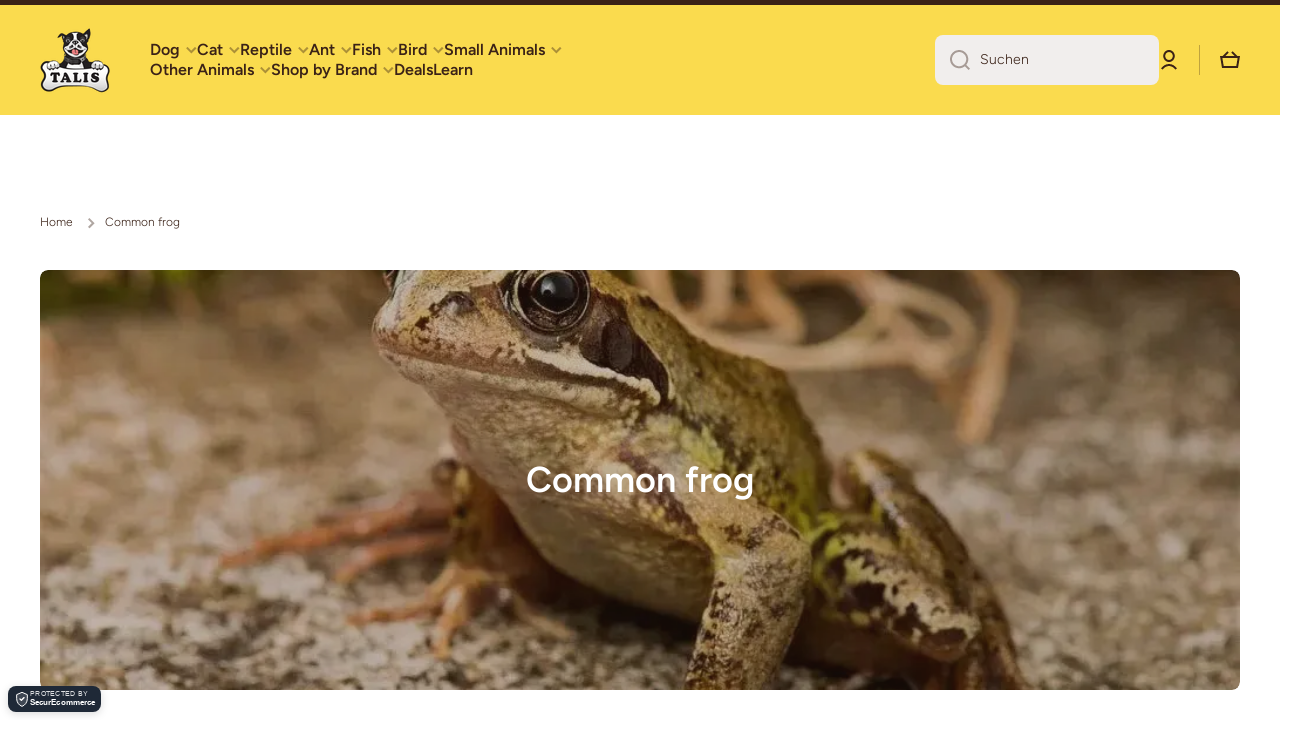

--- FILE ---
content_type: text/css
request_url: https://cdn.shopify.com/extensions/019bc46e-6c2b-7209-86fb-d1af352bbab8/securecommerce-20/assets/trust-badge.css
body_size: 920
content:
/**
 * SecurEcommerce Trust Badge Styles
 *
 * Uses CSS custom properties for dynamic theming via inline styles.
 * Properties are set from Liquid template based on metafield configuration.
 *
 * SOURCE OF TRUTH: app/utils/trustBadgeMetafield.server.js (DEFAULT_BADGE_CONFIG)
 * If changing defaults, update: this file, trust-badge.liquid, and the server file.
 */

/* Base container */
.sc-trust-badge {
  /* Default values - overridden by inline styles from metafields */
  /* Colors match DEFAULT_BADGE_CONFIG in trustBadgeMetafield.server.js */
  --sc-badge-bg: #1f2937;
  --sc-badge-text: #ffffff;
  --sc-badge-radius: 8px;
  --sc-badge-padding: 10px 14px;
  --sc-badge-font-size: 12px;
  --sc-badge-icon-size: 28px;
  --sc-badge-gap: 10px;

  display: inline-flex;
  width: fit-content;
  font-family: -apple-system, BlinkMacSystemFont, 'Segoe UI', Roboto, 'Helvetica Neue', Arial, sans-serif;
  line-height: 1.3;
  box-sizing: border-box;
}

/* Static mode - positioned in header or footer, scrolls with content */
.sc-trust-badge--static {
  display: block !important;
  position: relative;
  width: fit-content;
  margin: 16px;
  z-index: 100;
}

/* Static positioning - right alignment */
.sc-trust-badge--static.sc-trust-badge--bottom-right,
.sc-trust-badge--static.sc-trust-badge--top-right {
  margin-left: auto;
  margin-right: 16px;
}

/* Static positioning - left alignment */
.sc-trust-badge--static.sc-trust-badge--bottom-left,
.sc-trust-badge--static.sc-trust-badge--top-left {
  margin-left: 16px;
  margin-right: auto;
}

.sc-trust-badge *,
.sc-trust-badge *::before,
.sc-trust-badge *::after {
  box-sizing: border-box;
}

/* Size variants */
.sc-trust-badge--small {
  --sc-badge-padding: 4px 6px;
  --sc-badge-font-size: 8px;
  --sc-badge-icon-size: 16px;
  --sc-badge-gap: 5px;
}

.sc-trust-badge--medium {
  --sc-badge-padding: 5px 7px;
  --sc-badge-font-size: 9px;
  --sc-badge-icon-size: 18px;
  --sc-badge-gap: 5px;
}

.sc-trust-badge--large {
  --sc-badge-padding: 6px 8px;
  --sc-badge-font-size: 10px;
  --sc-badge-icon-size: 22px;
  --sc-badge-gap: 6px;
}

/* Fixed position mode - floats in viewport corner, always visible */
.sc-trust-badge--fixed {
  display: inline-flex !important;
  position: fixed !important;
  margin: 8px !important;
  z-index: 9999 !important;
}

.sc-trust-badge--fixed.sc-trust-badge--bottom-right {
  bottom: 0 !important;
  right: 0 !important;
  left: auto !important;
  top: auto !important;
}

.sc-trust-badge--fixed.sc-trust-badge--bottom-left {
  bottom: 0 !important;
  left: 0 !important;
  right: auto !important;
  top: auto !important;
}

.sc-trust-badge--fixed.sc-trust-badge--top-right {
  top: 0 !important;
  right: 0 !important;
  left: auto !important;
  bottom: auto !important;
}

.sc-trust-badge--fixed.sc-trust-badge--top-left {
  top: 0 !important;
  left: 0 !important;
  right: auto !important;
  bottom: auto !important;
}

/* Badge link (the clickable element) */
.sc-trust-badge__link {
  display: inline-flex;
  align-items: center;
  gap: var(--sc-badge-gap);
  padding: var(--sc-badge-padding);
  background: var(--sc-badge-bg);
  color: var(--sc-badge-text);
  border-radius: var(--sc-badge-radius);
  text-decoration: none;
  transition: transform 0.2s ease, box-shadow 0.2s ease, opacity 0.2s ease;
  box-shadow: 0 2px 8px rgba(0, 0, 0, 0.15);
}

/* Transparent background variant */
.sc-trust-badge--transparent .sc-trust-badge__link {
  background: transparent;
  box-shadow: none;
  border: 1px solid var(--sc-badge-text);
  opacity: 0.9;
}

.sc-trust-badge--transparent .sc-trust-badge__link:hover {
  opacity: 1;
  border-color: var(--sc-badge-text);
}

/* Hover state */
.sc-trust-badge__link:hover {
  transform: translateY(-2px);
  box-shadow: 0 4px 12px rgba(0, 0, 0, 0.2);
  text-decoration: none;
  color: var(--sc-badge-text);
}

/* Focus state for accessibility */
.sc-trust-badge__link:focus {
  outline: 2px solid var(--sc-badge-text);
  outline-offset: 2px;
}

.sc-trust-badge__link:focus:not(:focus-visible) {
  outline: none;
}

.sc-trust-badge__link:focus-visible {
  outline: 2px solid var(--sc-badge-text);
  outline-offset: 2px;
}

/* Shield icon container */
.sc-trust-badge__icon {
  display: flex;
  align-items: center;
  justify-content: center;
  flex-shrink: 0;
  color: var(--sc-badge-text);
}

.sc-trust-badge__icon svg {
  width: var(--sc-badge-icon-size);
  height: var(--sc-badge-icon-size);
}

/* Text container */
.sc-trust-badge__text {
  display: flex;
  flex-direction: column;
  align-items: flex-start;
}

/* "Protected By" label */
.sc-trust-badge__label {
  font-size: calc(var(--sc-badge-font-size) * 0.85);
  opacity: 0.85;
  text-transform: uppercase;
  letter-spacing: 0.04em;
  font-weight: 500;
  color: var(--sc-badge-text);
}

/* "SecurEcommerce" brand name */
.sc-trust-badge__brand {
  font-size: var(--sc-badge-font-size);
  font-weight: 700;
  letter-spacing: 0.01em;
  color: var(--sc-badge-text);
}

/* Mobile responsive - collapse to icon only in fixed mode */
@media (max-width: 480px) {
  .sc-trust-badge--fixed {
    margin: 6px;
  }

  .sc-trust-badge--fixed .sc-trust-badge__text {
    display: none;
  }

  .sc-trust-badge--fixed .sc-trust-badge__link {
    padding: 8px;
    border-radius: 50%;
  }

  .sc-trust-badge--fixed .sc-trust-badge__icon svg {
    width: 20px;
    height: 20px;
  }
}

/* Print: hide badge */
@media print {
  .sc-trust-badge {
    display: none !important;
  }
}

/* Reduced motion preference */
@media (prefers-reduced-motion: reduce) {
  .sc-trust-badge__link {
    transition: none;
  }
}
